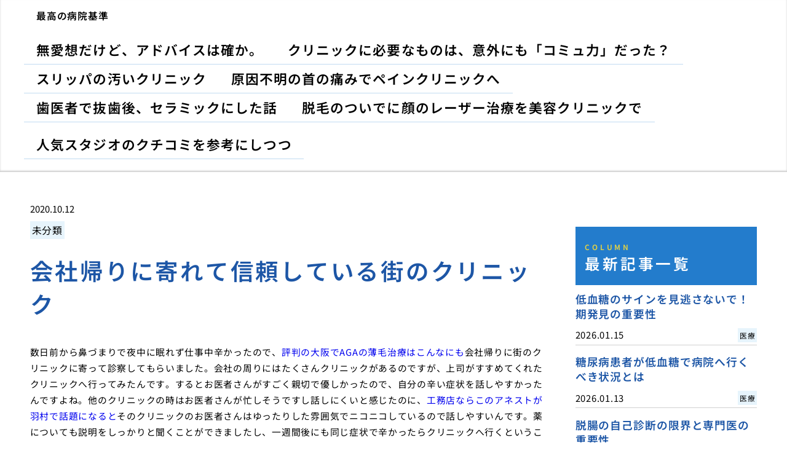

--- FILE ---
content_type: text/html; charset=UTF-8
request_url: https://vesthospital.com/kskern/
body_size: 8465
content:
<!doctype html>
<html lang="ja">
<head>
  <meta charset="utf-8">
  <meta name="viewport" content="width=device-width, initial-scale=1, viewport-fit=cover">
  <meta name="format-detection" content="telephone=no">
  <title>会社帰りに寄れて信頼している街のクリニック | 最高の病院基準</title>
      <meta name="description" content="数日前から鼻づまりで夜中に眠れず仕事中辛かったので、評判の大阪でAGAの薄毛治療はこんなにも会社帰りに街のクリニックに寄って診察してもらいました。会社の周りにはたくさんクリニックがあるのですが、上司がすすめてくれたクリニ...">
  <meta name='robots' content='max-image-preview:large' />
	<style>img:is([sizes="auto" i], [sizes^="auto," i]) { contain-intrinsic-size: 3000px 1500px }</style>
	<style id='classic-theme-styles-inline-css' type='text/css'>
/*! This file is auto-generated */
.wp-block-button__link{color:#fff;background-color:#32373c;border-radius:9999px;box-shadow:none;text-decoration:none;padding:calc(.667em + 2px) calc(1.333em + 2px);font-size:1.125em}.wp-block-file__button{background:#32373c;color:#fff;text-decoration:none}
</style>
<link rel='stylesheet' id='style-css' href='https://vesthospital.com/wp-content/themes/various-satellites/style.css?ver=1.0.5' type='text/css' media='all' />
<link rel='stylesheet' id='custom-css' href='https://vesthospital.com/wp-content/themes/various-satellites/skin/a/style.css?ver=1.0.5' type='text/css' media='all' />
<script type="text/javascript" src="https://vesthospital.com/wp-includes/js/jquery/jquery.min.js?ver=3.7.1" id="jquery-core-js"></script>
<script type="text/javascript" src="https://vesthospital.com/wp-includes/js/jquery/jquery-migrate.min.js?ver=3.4.1" id="jquery-migrate-js"></script>
<link rel="canonical" href="https://vesthospital.com/kskern/" />
<link rel="alternate" title="oEmbed (JSON)" type="application/json+oembed" href="https://vesthospital.com/wp-json/oembed/1.0/embed?url=https%3A%2F%2Fvesthospital.com%2Fkskern%2F" />
<link rel="alternate" title="oEmbed (XML)" type="text/xml+oembed" href="https://vesthospital.com/wp-json/oembed/1.0/embed?url=https%3A%2F%2Fvesthospital.com%2Fkskern%2F&#038;format=xml" />
<script type="application/ld+json">{
    "@context": "https:\/\/schema.org",
    "@type": "Article",
    "mainEntityOfPage": {
        "@type": "WebPage",
        "@id": "https:\/\/vesthospital.com\/kskern\/"
    },
    "headline": "会社帰りに寄れて信頼している街のクリニック | 最高の病院基準",
    "description": "数日前から鼻づまりで夜中に眠れず仕事中辛かったので、評判の大阪でAGAの薄毛治療はこんなにも会社帰りに街のクリニックに寄って診察してもらいました。会社の周りにはたくさんクリニックがあるのですが、上司がすすめてくれたクリニ...",
    "datePublished": "2020-10-12T11:20:58+09:00",
    "dateModified": "2020-10-12T11:23:40+09:00",
    "image": "",
    "publisher": {
        "@type": "Organization",
        "name": "最高の病院基準",
        "url": "https:\/\/vesthospital.com"
    },
    "author": {
        "@type": "Person",
        "name": "yoshi"
    }
}</script></head>
<body>
<div class="wrapper">
<div class="block1">
  <header class="header">
    <h1 class="header-h1">最高の病院基準</h1>      <button type="button" class="header-button" id="headerBtn"></button>
              <div class="header-menu" id="headerMenu">
          <button type="button" id="headerClose"></button>
          <nav class="menu-menu-1-container"><ul><li id="menu-item-284" class="menu-item menu-item-type-post_type menu-item-object-page menu-item-home menu-item-284"><a href="https://vesthospital.com/">無愛想だけど、アドバイスは確か。</a></li>
<li id="menu-item-285" class="menu-item menu-item-type-post_type menu-item-object-page menu-item-285"><a href="https://vesthospital.com/igai/">クリニックに必要なものは、意外にも「コミュ力」だった？</a></li>
<li id="menu-item-286" class="menu-item menu-item-type-post_type menu-item-object-page menu-item-286"><a href="https://vesthospital.com/surippa/">スリッパの汚いクリニック</a></li>
<li id="menu-item-287" class="menu-item menu-item-type-post_type menu-item-object-page menu-item-287"><a href="https://vesthospital.com/humei/">原因不明の首の痛みでペインクリニックへ</a></li>
<li id="menu-item-288" class="menu-item menu-item-type-post_type menu-item-object-page menu-item-288"><a href="https://vesthospital.com/ceramic/">歯医者で抜歯後、セラミックにした話</a></li>
<li id="menu-item-289" class="menu-item menu-item-type-post_type menu-item-object-page menu-item-289"><a href="https://vesthospital.com/datumoutuide/">脱毛のついでに顔のレーザー治療を美容クリニックで</a></li>
<li id="menu-item-290" class="menu-item menu-item-type-post_type menu-item-object-page menu-item-290"><a href="https://vesthospital.com/zibika/"><a href="https://zii-korea.jp/" target="_blank" rel="noopener">人気スタジオのクチコミを参考にしつつ</a></a></li>
</ul></nav>        </div>
        </header>
  </div>

<div class="block2">
    <main class="main">
    <article class="post">
        <div class="post-meta">
        <time class="post-time">2020.10.12</time>
                  <ul class="post-category">
                          <li><a href="https://vesthospital.com/category/%e6%9c%aa%e5%88%86%e9%a1%9e/">未分類</a></li>
                      </ul>
              </div>
    
    <div class="post-title">会社帰りに寄れて信頼している街のクリニック</div>

    
    <div class="post-content">
      <p>数日前から鼻づまりで夜中に眠れず仕事中辛かったので、<a href="https://clinic-aga.net/" target="_blank" rel="noopener">評判の大阪でAGAの薄毛治療はこんなにも</a>会社帰りに街のクリニックに寄って診察してもらいました。会社の周りにはたくさんクリニックがあるのですが、上司がすすめてくれたクリニックへ行ってみたんです。するとお医者さんがすごく親切で優しかったので、自分の辛い症状を話しやすかったんですよね。他のクリニックの時はお医者さんが忙しそうですし話しにくいと感じたのに、<a href="https://builder-lab.com/honest/" target="_blank" rel="noopener">工務店ならこのアネストが羽村で話題になると</a>そのクリニックのお医者さんはゆったりした雰囲気でニコニコしているので話しやすいんです。薬についても説明をしっかりと聞くことができましたし、一週間後にも同じ症状で辛かったらクリニックへ行くということになりました。薬のおかげで寝つきが良くなりホっとしました。鼻かぜなんて久しぶりなので動揺しましたが、良いクリニックで適切な薬をもらったおかげで一週間で回復したんです。鼻かぜって長引くイメージがありましたが、こんなにすぐに良くなったのですごく嬉しかったですね。鼻がつまっていると仕事に集中できませんし、不眠にもなりますし良いことありません。また風邪をひいた時には絶対にあのクリニックの先生に診てもらおうと思います。会社の帰りにサっとよることができて便利なんですよね。</p>
    </div>
  </article>  </main>

      <aside class="sidebar">
        <div class="recents">
    <h3 class="recents-title sidebar-title"><span>COLUMN</span>最新記事一覧</h3>
    <div class="recents-item" id="recents">
              <a href="https://vesthospital.com/xhbd1/">
          <h4 class="recents-item-title">低血糖のサインを見逃さないで！期発見の重要性</h4>
          <div class="recents-item-meta">
            <time>2026.01.15</time>
                          <small>医療</small>
                      </div>
        </a>
              <a href="https://vesthospital.com/rfy7g/">
          <h4 class="recents-item-title">糖尿病患者が低血糖で病院へ行くべき状況とは</h4>
          <div class="recents-item-meta">
            <time>2026.01.13</time>
                          <small>医療</small>
                      </div>
        </a>
              <a href="https://vesthospital.com/l64sb/">
          <h4 class="recents-item-title">脱腸の自己診断の限界と専門医の重要性</h4>
          <div class="recents-item-meta">
            <time>2026.01.07</time>
                          <small>医療</small>
                      </div>
        </a>
              <a href="https://vesthospital.com/f5t2b/">
          <h4 class="recents-item-title">低血糖で救急外来を受診すべき症状と判断基準</h4>
          <div class="recents-item-meta">
            <time>2026.01.06</time>
                          <small>医療</small>
                      </div>
        </a>
              <a href="https://vesthospital.com/d1x5x/">
          <h4 class="recents-item-title">神経痛の症状と適切な診療科選び</h4>
          <div class="recents-item-meta">
            <time>2025.12.25</time>
                          <small>生活</small>
                      </div>
        </a>
              <a href="https://vesthospital.com/k92qa/">
          <h4 class="recents-item-title">低血糖の頻度が高い場合の病院受診のタイミング</h4>
          <div class="recents-item-meta">
            <time>2025.12.12</time>
                          <small>生活</small>
                      </div>
        </a>
              <a href="https://vesthospital.com/peet0/">
          <h4 class="recents-item-title">低血糖時の応急処置と、その後病院受診が必要となるケース</h4>
          <div class="recents-item-meta">
            <time>2025.12.10</time>
                          <small>医療</small>
                      </div>
        </a>
              <a href="https://vesthospital.com/r5xvn/">
          <h4 class="recents-item-title">低血糖と紛らわしい症状の見分け方と病院受診の判断</h4>
          <div class="recents-item-meta">
            <time>2025.12.09</time>
                          <small>医療</small>
                      </div>
        </a>
              <a href="https://vesthospital.com/jcbby0/">
          <h4 class="recents-item-title">非糖尿病患者が低血糖で病院へ行くべきか迷うとき</h4>
          <div class="recents-item-meta">
            <time>2025.11.29</time>
                          <small>医療</small>
                      </div>
        </a>
              <a href="https://vesthospital.com/66pt0/">
          <h4 class="recents-item-title">脱腸と仕事や運動の関係性</h4>
          <div class="recents-item-meta">
            <time>2025.11.29</time>
                          <small>医療</small>
                      </div>
        </a>
              <a href="https://vesthospital.com/ysjv1/">
          <h4 class="recents-item-title">低血糖で病院へ行くべきか判断に迷う場合の行動指針</h4>
          <div class="recents-item-meta">
            <time>2025.11.21</time>
                          <small>医療</small>
                      </div>
        </a>
              <a href="https://vesthospital.com/i27oa/">
          <h4 class="recents-item-title">低血糖時に病院受診を検討する目安</h4>
          <div class="recents-item-meta">
            <time>2025.11.20</time>
                          <small>医療</small>
                      </div>
        </a>
              <a href="https://vesthospital.com/vt1h2/">
          <h4 class="recents-item-title">低血糖発作後の自己管理と医療機関との連携の重要性</h4>
          <div class="recents-item-meta">
            <time>2025.11.07</time>
                          <small>知識</small>
                      </div>
        </a>
              <a href="https://vesthospital.com/ke5kb/">
          <h4 class="recents-item-title">大人がかかるりんご病その実態とは</h4>
          <div class="recents-item-meta">
            <time>2025.11.04</time>
                          <small>医療</small>
                      </div>
        </a>
              <a href="https://vesthospital.com/l8hi9/">
          <h4 class="recents-item-title">妊婦がりんご病にかかるとどうなるのか</h4>
          <div class="recents-item-meta">
            <time>2025.11.01</time>
                          <small>知識</small>
                      </div>
        </a>
              <a href="https://vesthospital.com/eitt3/">
          <h4 class="recents-item-title">なぜマイコプラズマの咳は薬が効きにくいのか</h4>
          <div class="recents-item-meta">
            <time>2025.10.26</time>
                          <small>医療</small>
                      </div>
        </a>
              <a href="https://vesthospital.com/m4t27/">
          <h4 class="recents-item-title">長引く咳、他の病気との見分け方</h4>
          <div class="recents-item-meta">
            <time>2025.10.22</time>
                          <small>知識</small>
                      </div>
        </a>
              <a href="https://vesthospital.com/sp5qv/">
          <h4 class="recents-item-title">関節リウマチかと思った私のりんご病体験</h4>
          <div class="recents-item-meta">
            <time>2025.10.14</time>
                          <small>知識</small>
                      </div>
        </a>
              <a href="https://vesthospital.com/e5a66/">
          <h4 class="recents-item-title">マイコプラズマの咳、早く治すための過ごし方</h4>
          <div class="recents-item-meta">
            <time>2025.09.29</time>
                          <small>生活</small>
                      </div>
        </a>
              <a href="https://vesthospital.com/i3x8y/">
          <h4 class="recents-item-title">りんご病の感染経路とうつる期間</h4>
          <div class="recents-item-meta">
            <time>2025.09.24</time>
                          <small>医療</small>
                      </div>
        </a>
              <a href="https://vesthospital.com/q8yxg/">
          <h4 class="recents-item-title">大人のりんご病、主な症状と経過</h4>
          <div class="recents-item-meta">
            <time>2025.09.22</time>
                          <small>医療</small>
                      </div>
        </a>
              <a href="https://vesthospital.com/6186n/">
          <h4 class="recents-item-title">マイコプラズマ感染症で何科へ行くべきか</h4>
          <div class="recents-item-meta">
            <time>2025.09.21</time>
                          <small>医療</small>
                      </div>
        </a>
              <a href="https://vesthospital.com/oz8yh/">
          <h4 class="recents-item-title">家族や職場にうつさないための注意点</h4>
          <div class="recents-item-meta">
            <time>2025.09.14</time>
                          <small>生活</small>
                      </div>
        </a>
              <a href="https://vesthospital.com/v4y0g/">
          <h4 class="recents-item-title">りんご病で病院へ行くなら何科を選ぶ</h4>
          <div class="recents-item-meta">
            <time>2025.09.13</time>
                          <small>医療</small>
                      </div>
        </a>
              <a href="https://vesthospital.com/d4gkp/">
          <h4 class="recents-item-title">りんご病の関節痛はいつまで続くのか</h4>
          <div class="recents-item-meta">
            <time>2025.09.09</time>
                          <small>医療</small>
                      </div>
        </a>
              <a href="https://vesthospital.com/ft9gf/">
          <h4 class="recents-item-title">マイコプラズマの咳、特徴と見分け方</h4>
          <div class="recents-item-meta">
            <time>2025.09.04</time>
                          <small>医療</small>
                      </div>
        </a>
              <a href="https://vesthospital.com/l503v/">
          <h4 class="recents-item-title">手足口病と診断された大人、何科でフォロー？</h4>
          <div class="recents-item-meta">
            <time>2025.08.06</time>
                          <small>未分類</small>
                      </div>
        </a>
              <a href="https://vesthospital.com/c1p4d/">
          <h4 class="recents-item-title">大人の手足口病、症状と診療科選び</h4>
          <div class="recents-item-meta">
            <time>2025.08.06</time>
                          <small>未分類</small>
                      </div>
        </a>
              <a href="https://vesthospital.com/vlfqu7/">
          <h4 class="recents-item-title">子供の麦粒腫、安全な治療法は？</h4>
          <div class="recents-item-meta">
            <time>2025.08.06</time>
                          <small>未分類</small>
                      </div>
        </a>
              <a href="https://vesthospital.com/w92zr/">
          <h4 class="recents-item-title">赤ちゃん蕁麻疹、こんな症状なら病院へ</h4>
          <div class="recents-item-meta">
            <time>2025.08.06</time>
                          <small>未分類</small>
                      </div>
        </a>
              <a href="https://vesthospital.com/wnkd5/">
          <h4 class="recents-item-title">大人が手足口病に？受診すべき診療科は</h4>
          <div class="recents-item-meta">
            <time>2025.08.06</time>
                          <small>未分類</small>
                      </div>
        </a>
              <a href="https://vesthospital.com/s3e0y/">
          <h4 class="recents-item-title">麦粒腫の治療期間と再発予防策</h4>
          <div class="recents-item-meta">
            <time>2025.08.06</time>
                          <small>未分類</small>
                      </div>
        </a>
              <a href="https://vesthospital.com/828dv/">
          <h4 class="recents-item-title">睡眠時無呼吸症候群の典型的な症状</h4>
          <div class="recents-item-meta">
            <time>2025.08.06</time>
                          <small>未分類</small>
                      </div>
        </a>
              <a href="https://vesthospital.com/rvv6x/">
          <h4 class="recents-item-title">副鼻腔炎かも？何科を受診すべきか解説</h4>
          <div class="recents-item-meta">
            <time>2025.08.06</time>
                          <small>未分類</small>
                      </div>
        </a>
              <a href="https://vesthospital.com/q4tkg/">
          <h4 class="recents-item-title">麦粒腫治療中のコンタクトレンズとメイク</h4>
          <div class="recents-item-meta">
            <time>2025.08.06</time>
                          <small>未分類</small>
                      </div>
        </a>
              <a href="https://vesthospital.com/ud0t9/">
          <h4 class="recents-item-title">子供が副鼻腔炎？小児科か耳鼻咽喉科か</h4>
          <div class="recents-item-meta">
            <time>2025.08.05</time>
                          <small>未分類</small>
                      </div>
        </a>
              <a href="https://vesthospital.com/73p5x/">
          <h4 class="recents-item-title">巻き爪の手術、何科で相談するのが適切？</h4>
          <div class="recents-item-meta">
            <time>2025.08.04</time>
                          <small>未分類</small>
                      </div>
        </a>
              <a href="https://vesthospital.com/z1bbb/">
          <h4 class="recents-item-title">麦粒腫の市販薬と病院処方薬の違い</h4>
          <div class="recents-item-meta">
            <time>2025.08.04</time>
                          <small>未分類</small>
                      </div>
        </a>
              <a href="https://vesthospital.com/uotr5/">
          <h4 class="recents-item-title">巻き爪の矯正治療、何科で受けられる？</h4>
          <div class="recents-item-meta">
            <time>2025.08.03</time>
                          <small>未分類</small>
                      </div>
        </a>
              <a href="https://vesthospital.com/td0kz/">
          <h4 class="recents-item-title">マイコプラズマ血液検査の限界と他の検査</h4>
          <div class="recents-item-meta">
            <time>2025.08.01</time>
                          <small>未分類</small>
                      </div>
        </a>
              <a href="https://vesthospital.com/x8xsl/">
          <h4 class="recents-item-title">副鼻腔炎の治療、病院の何科がベスト？</h4>
          <div class="recents-item-meta">
            <time>2025.07.31</time>
                          <small>未分類</small>
                      </div>
        </a>
              <a href="https://vesthospital.com/lic3r/">
          <h4 class="recents-item-title">子供のおしりから鮮血、痛くないなら何科？</h4>
          <div class="recents-item-meta">
            <time>2025.07.31</time>
                          <small>未分類</small>
                      </div>
        </a>
              <a href="https://vesthospital.com/up0h4/">
          <h4 class="recents-item-title">大人の女性のおたふく風邪、注意点は？</h4>
          <div class="recents-item-meta">
            <time>2025.07.31</time>
                          <small>未分類</small>
                      </div>
        </a>
              <a href="https://vesthospital.com/08yb3/">
          <h4 class="recents-item-title">私の副鼻腔炎、受診した科の体験談</h4>
          <div class="recents-item-meta">
            <time>2025.07.29</time>
                          <small>未分類</small>
                      </div>
        </a>
              <a href="https://vesthospital.com/bfrll4/">
          <h4 class="recents-item-title">私の麦粒腫治療体験と回復まで</h4>
          <div class="recents-item-meta">
            <time>2025.07.28</time>
                          <small>未分類</small>
                      </div>
        </a>
              <a href="https://vesthospital.com/v0qqe/">
          <h4 class="recents-item-title">女性の睡眠時無呼吸症候群、特有の症状は？</h4>
          <div class="recents-item-meta">
            <time>2025.07.28</time>
                          <small>未分類</small>
                      </div>
        </a>
              <a href="https://vesthospital.com/x2vsp/">
          <h4 class="recents-item-title">麦粒腫の効果的な治療法とは</h4>
          <div class="recents-item-meta">
            <time>2025.07.27</time>
                          <small>未分類</small>
                      </div>
        </a>
              <a href="https://vesthospital.com/zi5tu/">
          <h4 class="recents-item-title">私の無痛性鮮血体験と受診した診療科</h4>
          <div class="recents-item-meta">
            <time>2025.07.26</time>
                          <small>未分類</small>
                      </div>
        </a>
              <a href="https://vesthospital.com/f0kqc/">
          <h4 class="recents-item-title">副鼻腔炎の診断、検査は何科で受ける？</h4>
          <div class="recents-item-meta">
            <time>2025.07.24</time>
                          <small>未分類</small>
                      </div>
        </a>
              <a href="https://vesthospital.com/r46t1/">
          <h4 class="recents-item-title">麦粒腫の種類とそれぞれの治療法</h4>
          <div class="recents-item-meta">
            <time>2025.07.21</time>
                          <small>未分類</small>
                      </div>
        </a>
              <a href="https://vesthospital.com/y1hny/">
          <h4 class="recents-item-title">睡眠時無呼吸症候群の症状と合併症リスク</h4>
          <div class="recents-item-meta">
            <time>2025.07.21</time>
                          <small>未分類</small>
                      </div>
        </a>
              <a href="https://vesthospital.com/096bq/">
          <h4 class="recents-item-title">私がおたふく風邪に、大人の女性の体験</h4>
          <div class="recents-item-meta">
            <time>2025.07.21</time>
                          <small>未分類</small>
                      </div>
        </a>
              <a href="https://vesthospital.com/b4xry/">
          <h4 class="recents-item-title">私の巻き爪治療、何科に行った体験談</h4>
          <div class="recents-item-meta">
            <time>2025.07.21</time>
                          <small>未分類</small>
                      </div>
        </a>
              <a href="https://vesthospital.com/u9o0g/">
          <h4 class="recents-item-title">おしりからの鮮血、痛くない時の病院選び</h4>
          <div class="recents-item-meta">
            <time>2025.07.20</time>
                          <small>未分類</small>
                      </div>
        </a>
              <a href="https://vesthospital.com/ooud5/">
          <h4 class="recents-item-title">いびきだけじゃない！睡眠時無呼吸症候群の多様な症状</h4>
          <div class="recents-item-meta">
            <time>2025.07.20</time>
                          <small>未分類</small>
                      </div>
        </a>
              <a href="https://vesthospital.com/abh42/">
          <h4 class="recents-item-title">私の睡眠時無呼吸症候群、気づいた症状</h4>
          <div class="recents-item-meta">
            <time>2025.07.20</time>
                          <small>未分類</small>
                      </div>
        </a>
              <a href="https://vesthospital.com/28bl1/">
          <h4 class="recents-item-title">赤ちゃんの蕁麻疹、病院受診の目安は？</h4>
          <div class="recents-item-meta">
            <time>2025.07.18</time>
                          <small>未分類</small>
                      </div>
        </a>
              <a href="https://vesthospital.com/v3zcv/">
          <h4 class="recents-item-title">麦粒腫の初期治療、自分でできること</h4>
          <div class="recents-item-meta">
            <time>2025.07.17</time>
                          <small>未分類</small>
                      </div>
        </a>
              <a href="https://vesthospital.com/p6ry3/">
          <h4 class="recents-item-title">大人の女性がかかるおたふく風邪の症状</h4>
          <div class="recents-item-meta">
            <time>2025.07.16</time>
                          <small>未分類</small>
                      </div>
        </a>
              <a href="https://vesthospital.com/nrx84/">
          <h4 class="recents-item-title">大人の手足口病、受診のタイミングと科</h4>
          <div class="recents-item-meta">
            <time>2025.07.16</time>
                          <small>未分類</small>
                      </div>
        </a>
              <a href="https://vesthospital.com/l7kn0/">
          <h4 class="recents-item-title">私の赤ちゃんの蕁麻疹、受診体験談</h4>
          <div class="recents-item-meta">
            <time>2025.07.16</time>
                          <small>未分類</small>
                      </div>
        </a>
              <a href="https://vesthospital.com/rtiw7/">
          <h4 class="recents-item-title">手足口病かも？大人のための病院選び</h4>
          <div class="recents-item-meta">
            <time>2025.07.15</time>
                          <small>未分類</small>
                      </div>
        </a>
              <a href="https://vesthospital.com/tdzj6/">
          <h4 class="recents-item-title">子供にも起こる睡眠時無呼吸症候群の症状</h4>
          <div class="recents-item-meta">
            <time>2025.07.15</time>
                          <small>未分類</small>
                      </div>
        </a>
              <a href="https://vesthospital.com/z9vw2/">
          <h4 class="recents-item-title">おしりからの出血、鮮血で痛くない原因とは</h4>
          <div class="recents-item-meta">
            <time>2025.07.15</time>
                          <small>未分類</small>
                      </div>
        </a>
              <a href="https://vesthospital.com/g6zpq/">
          <h4 class="recents-item-title">睡眠時無呼吸症候群、見逃しやすい初期症状</h4>
          <div class="recents-item-meta">
            <time>2025.07.15</time>
                          <small>未分類</small>
                      </div>
        </a>
              <a href="https://vesthospital.com/89c84/">
          <h4 class="recents-item-title">マイコプラズマ肺炎と血液検査の重要性</h4>
          <div class="recents-item-meta">
            <time>2025.07.15</time>
                          <small>未分類</small>
                      </div>
        </a>
              <a href="https://vesthospital.com/v6r0n/">
          <h4 class="recents-item-title">副鼻腔炎の症状と行くべき診療科</h4>
          <div class="recents-item-meta">
            <time>2025.07.14</time>
                          <small>未分類</small>
                      </div>
        </a>
              <a href="https://vesthospital.com/hd6cg/">
          <h4 class="recents-item-title">マイコプラズマ血液検査を受ける適切な時期</h4>
          <div class="recents-item-meta">
            <time>2025.07.13</time>
                          <small>未分類</small>
                      </div>
        </a>
              <a href="https://vesthospital.com/h3ebf/">
          <h4 class="recents-item-title">手足口病、大人と子供で受診科は違う？</h4>
          <div class="recents-item-meta">
            <time>2025.07.13</time>
                          <small>未分類</small>
                      </div>
        </a>
              <a href="https://vesthospital.com/k6681/">
          <h4 class="recents-item-title">子供のマイコプラズマ感染、血液検査は？</h4>
          <div class="recents-item-meta">
            <time>2025.07.12</time>
                          <small>未分類</small>
                      </div>
        </a>
              <a href="https://vesthospital.com/muyf5/">
          <h4 class="recents-item-title">赤ちゃんの蕁麻疹、アレルギー科受診の目安</h4>
          <div class="recents-item-meta">
            <time>2025.07.11</time>
                          <small>未分類</small>
                      </div>
        </a>
              <a href="https://vesthospital.com/g3o83/">
          <h4 class="recents-item-title">赤ちゃん蕁麻疹、夜間や休日の受診は？</h4>
          <div class="recents-item-meta">
            <time>2025.07.10</time>
                          <small>未分類</small>
                      </div>
        </a>
              <a href="https://vesthospital.com/dnt9s/">
          <h4 class="recents-item-title">痛みなしのおしりからの鮮血、放置は禁物？</h4>
          <div class="recents-item-meta">
            <time>2025.07.09</time>
                          <small>未分類</small>
                      </div>
        </a>
              <a href="https://vesthospital.com/lf5ql/">
          <h4 class="recents-item-title">マイコプラズマ診断と血液検査の意義</h4>
          <div class="recents-item-meta">
            <time>2025.07.08</time>
                          <small>未分類</small>
                      </div>
        </a>
              <a href="https://vesthospital.com/37z5p/">
          <h4 class="recents-item-title">巻き爪で化膿した場合、何科を受診する？</h4>
          <div class="recents-item-meta">
            <time>2025.07.08</time>
                          <small>未分類</small>
                      </div>
        </a>
              <a href="https://vesthospital.com/k50ad/">
          <h4 class="recents-item-title">巻き爪の専門医は？診療科選びのポイント</h4>
          <div class="recents-item-meta">
            <time>2025.07.07</time>
                          <small>未分類</small>
                      </div>
        </a>
              <a href="https://vesthospital.com/d6li2/">
          <h4 class="recents-item-title">副鼻腔炎の専門的な診断と治療は何科？</h4>
          <div class="recents-item-meta">
            <time>2025.07.07</time>
                          <small>未分類</small>
                      </div>
        </a>
              <a href="https://vesthospital.com/qls1m/">
          <h4 class="recents-item-title">蕁麻疹が出た赤ちゃん、受診科とタイミング</h4>
          <div class="recents-item-meta">
            <time>2025.07.07</time>
                          <small>未分類</small>
                      </div>
        </a>
              <a href="https://vesthospital.com/nwm03/">
          <h4 class="recents-item-title">痛くないおしりの鮮血、受診の目安と科</h4>
          <div class="recents-item-meta">
            <time>2025.07.07</time>
                          <small>未分類</small>
                      </div>
        </a>
              <a href="https://vesthospital.com/s2bxv/">
          <h4 class="recents-item-title">家庭内感染を防ぐ！大人女性のおたふく風邪</h4>
          <div class="recents-item-meta">
            <time>2025.07.07</time>
                          <small>未分類</small>
                      </div>
        </a>
              <a href="https://vesthospital.com/pgmb1/">
          <h4 class="recents-item-title">マイコプラズマ感染を調べる血液検査とは</h4>
          <div class="recents-item-meta">
            <time>2025.07.06</time>
                          <small>未分類</small>
                      </div>
        </a>
              <a href="https://vesthospital.com/dxmr1/">
          <h4 class="recents-item-title">鮮血で痛くないおしりの出血、何科へ行くべきか</h4>
          <div class="recents-item-meta">
            <time>2025.07.06</time>
                          <small>未分類</small>
                      </div>
        </a>
              <a href="https://vesthospital.com/ww44x/">
          <h4 class="recents-item-title">おたふく風邪、大人の女性と合併症リスク</h4>
          <div class="recents-item-meta">
            <time>2025.07.05</time>
                          <small>未分類</small>
                      </div>
        </a>
              <a href="https://vesthospital.com/a0wc0/">
          <h4 class="recents-item-title">蕁麻疹が出た赤ちゃん、受診時の持ち物と伝え方</h4>
          <div class="recents-item-meta">
            <time>2025.07.04</time>
                          <small>未分類</small>
                      </div>
        </a>
              <a href="https://vesthospital.com/aqt6i/">
          <h4 class="recents-item-title">おたふく風邪、大人女性の回復期とその後</h4>
          <div class="recents-item-meta">
            <time>2025.07.04</time>
                          <small>未分類</small>
                      </div>
        </a>
              <a href="https://vesthospital.com/xfis3/">
          <h4 class="recents-item-title">巻き爪の悩み、どの病院の何科へ？</h4>
          <div class="recents-item-meta">
            <time>2025.07.04</time>
                          <small>未分類</small>
                      </div>
        </a>
              <a href="https://vesthospital.com/59k67/">
          <h4 class="recents-item-title">睡眠時無呼吸症候群が引き起こす日中の症状</h4>
          <div class="recents-item-meta">
            <time>2025.07.04</time>
                          <small>未分類</small>
                      </div>
        </a>
              <a href="https://vesthospital.com/sd68x/">
          <h4 class="recents-item-title">子供の巻き爪、病院は何科を受診する？</h4>
          <div class="recents-item-meta">
            <time>2025.07.03</time>
                          <small>未分類</small>
                      </div>
        </a>
              <a href="https://vesthospital.com/kxoi6/">
          <h4 class="recents-item-title">巻き爪の治療法、何科でどんな選択肢が？</h4>
          <div class="recents-item-meta">
            <time>2025.07.03</time>
                          <small>未分類</small>
                      </div>
        </a>
              <a href="https://vesthospital.com/zg2ot/">
          <h4 class="recents-item-title">大人の女性がおたふく風邪、職場への対応</h4>
          <div class="recents-item-meta">
            <time>2025.07.03</time>
                          <small>未分類</small>
                      </div>
        </a>
              <a href="https://vesthospital.com/u2bez/">
          <h4 class="recents-item-title">おたふく風邪と診断、大人の女性の療養</h4>
          <div class="recents-item-meta">
            <time>2025.07.02</time>
                          <small>未分類</small>
                      </div>
        </a>
              <a href="https://vesthospital.com/ljf66/">
          <h4 class="recents-item-title">私の大人の手足口病体験と受診した科</h4>
          <div class="recents-item-meta">
            <time>2025.07.01</time>
                          <small>未分類</small>
                      </div>
        </a>
              <a href="https://vesthospital.com/lmnlg7/">
          <h4 class="recents-item-title">マイコプラズマ血液検査の結果、陽性の意味</h4>
          <div class="recents-item-meta">
            <time>2025.06.28</time>
                          <small>未分類</small>
                      </div>
        </a>
              <a href="https://vesthospital.com/kgnri9/">
          <h4 class="recents-item-title">長引く鼻の不調、副鼻腔炎なら何科へ？</h4>
          <div class="recents-item-meta">
            <time>2025.06.28</time>
                          <small>未分類</small>
                      </div>
        </a>
              <a href="https://vesthospital.com/whe01/">
          <h4 class="recents-item-title">大人の手足口病、こんな症状なら何科へ？</h4>
          <div class="recents-item-meta">
            <time>2025.06.28</time>
                          <small>未分類</small>
                      </div>
        </a>
              <a href="https://vesthospital.com/oko6k/">
          <h4 class="recents-item-title">私のマイコプラズマ感染、血液検査の体験</h4>
          <div class="recents-item-meta">
            <time>2025.06.28</time>
                          <small>未分類</small>
                      </div>
        </a>
              <a href="https://vesthospital.com/4vujgy7/">
          <h4 class="recents-item-title">チューイーで確実に治療を進めるためのポイント</h4>
          <div class="recents-item-meta">
            <time>2024.11.27</time>
                          <small>未分類</small>
                      </div>
        </a>
              <a href="https://vesthospital.com/cbdfhn/">
          <h4 class="recents-item-title">八重歯の抜歯を迷うときに考えるべきこと</h4>
          <div class="recents-item-meta">
            <time>2024.10.16</time>
                          <small>未分類</small>
                      </div>
        </a>
              <a href="https://vesthospital.com/cfjgfd/">
          <h4 class="recents-item-title">歯列矯正の保険適用条件は？費用の目安もチェック！</h4>
          <div class="recents-item-meta">
            <time>2024.09.12</time>
                          <small>未分類</small>
                      </div>
        </a>
              <a href="https://vesthospital.com/xf-vhvbv/">
          <h4 class="recents-item-title">最大限にインビザラインの効果を引き出す方法</h4>
          <div class="recents-item-meta">
            <time>2024.08.10</time>
                          <small>未分類</small>
                      </div>
        </a>
              <a href="https://vesthospital.com/frejgyt/">
          <h4 class="recents-item-title">健康診断のメリットとデメリット</h4>
          <div class="recents-item-meta">
            <time>2023.07.22</time>
                          <small>未分類</small>
                      </div>
        </a>
              <a href="https://vesthospital.com/guwnk/">
          <h4 class="recents-item-title">凄腕！街のクリニックでお世話になった女医さん</h4>
          <div class="recents-item-meta">
            <time>2022.08.11</time>
                          <small>未分類</small>
                      </div>
        </a>
              <a href="https://vesthospital.com/sejinki/">
          <h4 class="recents-item-title">成人病予備軍の気合治療指南</h4>
          <div class="recents-item-meta">
            <time>2022.05.05</time>
                          <small>未分類</small>
                      </div>
        </a>
              <a href="https://vesthospital.com/mkjyu/">
          <h4 class="recents-item-title">めまいでクリニックを受診したけれど…</h4>
          <div class="recents-item-meta">
            <time>2022.04.01</time>
                          <small>未分類</small>
                      </div>
        </a>
              <a href="https://vesthospital.com/htfnjn/">
          <h4 class="recents-item-title">放置した粉瘤の治療</h4>
          <div class="recents-item-meta">
            <time>2022.02.23</time>
                          <small>未分類</small>
                      </div>
        </a>
              <a href="https://vesthospital.com/snryda/">
          <h4 class="recents-item-title">心療内科で出会った医師</h4>
          <div class="recents-item-meta">
            <time>2022.01.14</time>
                          <small>未分類</small>
                      </div>
        </a>
              <a href="https://vesthospital.com/asdkmn/">
          <h4 class="recents-item-title">足に出来物！放置せずすぐ皮膚科に</h4>
          <div class="recents-item-meta">
            <time>2021.12.19</time>
                          <small>未分類</small>
                      </div>
        </a>
              <a href="https://vesthospital.com/krifnik/">
          <h4 class="recents-item-title">綺麗で雰囲気の良い小児科</h4>
          <div class="recents-item-meta">
            <time>2021.11.10</time>
                          <small>未分類</small>
                      </div>
        </a>
              <a href="https://vesthospital.com/mtyrerru/">
          <h4 class="recents-item-title">街でやられる人間ドッグ</h4>
          <div class="recents-item-meta">
            <time>2021.10.05</time>
                          <small>未分類</small>
                      </div>
        </a>
              <a href="https://vesthospital.com/kazmtu/">
          <h4 class="recents-item-title">風邪で町のクリニックにいった</h4>
          <div class="recents-item-meta">
            <time>2021.08.29</time>
                          <small>未分類</small>
                      </div>
        </a>
              <a href="https://vesthospital.com/hdsgiru/">
          <h4 class="recents-item-title">酷すぎる肌荒れを街のクリニックで治療してもらいました</h4>
          <div class="recents-item-meta">
            <time>2021.07.25</time>
                          <small>未分類</small>
                      </div>
        </a>
              <a href="https://vesthospital.com/tihentui/">
          <h4 class="recents-item-title">大変な通院の中の小さな優しさが力になる</h4>
          <div class="recents-item-meta">
            <time>2021.06.19</time>
                          <small>未分類</small>
                      </div>
        </a>
              <a href="https://vesthospital.com/nkhshuw/">
          <h4 class="recents-item-title">脳梗塞の発症を街の馴染みのクリニックで、</h4>
          <div class="recents-item-meta">
            <time>2021.05.14</time>
                          <small>未分類</small>
                      </div>
        </a>
              <a href="https://vesthospital.com/hyuhfk/">
          <h4 class="recents-item-title">評判のいい皮膚科で診ていただきました。</h4>
          <div class="recents-item-meta">
            <time>2021.04.10</time>
                          <small>未分類</small>
                      </div>
        </a>
              <a href="https://vesthospital.com/krnkksi/">
          <h4 class="recents-item-title">クリニックで解消!見つかったピロリ菌</h4>
          <div class="recents-item-meta">
            <time>2021.03.05</time>
                          <small>未分類</small>
                      </div>
        </a>
              <a href="https://vesthospital.com/mtkrn/">
          <h4 class="recents-item-title">街のクリニックで急にお世話になった経験談</h4>
          <div class="recents-item-meta">
            <time>2021.01.24</time>
                          <small>未分類</small>
                      </div>
        </a>
              <a href="https://vesthospital.com/ntgdt/">
          <h4 class="recents-item-title">熱が出たので街のクリニックにいくことに</h4>
          <div class="recents-item-meta">
            <time>2020.12.17</time>
                          <small>未分類</small>
                      </div>
        </a>
              <a href="https://vesthospital.com/hfgdhni/">
          <h4 class="recents-item-title">皮膚がんかではないかと心配して近くのクリニックに行った結果</h4>
          <div class="recents-item-meta">
            <time>2020.11.17</time>
                          <small>未分類</small>
                      </div>
        </a>
              <a href="https://vesthospital.com/kskern/">
          <h4 class="recents-item-title">会社帰りに寄れて信頼している街のクリニック</h4>
          <div class="recents-item-meta">
            <time>2020.10.12</time>
                          <small>未分類</small>
                      </div>
        </a>
              <a href="https://vesthospital.com/krnnmt/">
          <h4 class="recents-item-title">クリニックで生爪を剥がして巻き爪治療</h4>
          <div class="recents-item-meta">
            <time>2020.10.08</time>
                          <small>未分類</small>
                      </div>
        </a>
              <a href="https://vesthospital.com/jmtnt/">
          <h4 class="recents-item-title">地元の泌尿科クリニックでの体験談</h4>
          <div class="recents-item-meta">
            <time>2020.08.17</time>
                          <small>未分類</small>
                      </div>
        </a>
              <a href="https://vesthospital.com/armtn/">
          <h4 class="recents-item-title">ある街の眼科医と白内障の手術、その後の通院の様子</h4>
          <div class="recents-item-meta">
            <time>2020.07.12</time>
                          <small>未分類</small>
                      </div>
        </a>
              <a href="https://vesthospital.com/kisker/">
          <h4 class="recents-item-title">会社帰りに気軽に立ち寄れる便利な街のクリニック</h4>
          <div class="recents-item-meta">
            <time>2020.06.17</time>
                          <small>未分類</small>
                      </div>
        </a>
              <a href="https://vesthospital.com/mtnkrnk/">
          <h4 class="recents-item-title">街のクリニックなら予約も治療も早い</h4>
          <div class="recents-item-meta">
            <time>2020.05.22</time>
                          <small>未分類</small>
                      </div>
        </a>
              <a href="https://vesthospital.com/hfkrn/">
          <h4 class="recents-item-title">皮膚科クリニックで手荒れ治療</h4>
          <div class="recents-item-meta">
            <time>2020.04.28</time>
                          <small>未分類</small>
                      </div>
        </a>
              <a href="https://vesthospital.com/ksrds/">
          <h4 class="recents-item-title">薬を出しすぎるクリニックが多すぎます。</h4>
          <div class="recents-item-meta">
            <time>2020.04.03</time>
                          <small>未分類</small>
                      </div>
        </a>
              <a href="https://vesthospital.com/mkrnn/">
          <h4 class="recents-item-title">街のクリニックは丁寧な診察で驚きました</h4>
          <div class="recents-item-meta">
            <time>2020.03.10</time>
                          <small>未分類</small>
                      </div>
        </a>
              <a href="https://vesthospital.com/hnmzh/">
          <h4 class="recents-item-title">鼻水・鼻つまりが酷かったので地元の耳鼻咽喉科クリニックで治療を受けました</h4>
          <div class="recents-item-meta">
            <time>2020.02.23</time>
                          <small>未分類</small>
                      </div>
        </a>
              <a href="https://vesthospital.com/kyubnm/">
          <h4 class="recents-item-title">急な要望にも応えてくれる汐入駅前歯科</h4>
          <div class="recents-item-meta">
            <time>2019.10.20</time>
                          <small>未分類</small>
                      </div>
        </a>
              <a href="https://vesthospital.com/kkrtkn/">
          <h4 class="recents-item-title">かかりつけの耳鼻科への通院</h4>
          <div class="recents-item-meta">
            <time>2019.10.20</time>
                          <small>未分類</small>
                      </div>
        </a>
          </div>
  </div>
    <div class="categories">
    <h3 class="categories-title sidebar-title"><span>CATEGORY</span>カテゴリー</h3>
    <div class="categories-items">
              <a href="https://vesthospital.com/category/medical/">医療</a>
              <a href="https://vesthospital.com/category/%e6%9c%aa%e5%88%86%e9%a1%9e/">未分類</a>
              <a href="https://vesthospital.com/category/life/">生活</a>
              <a href="https://vesthospital.com/category/knowledge/">知識</a>
          </div>
  </div>
  <div class="archives">
    <h3 class="archives-title sidebar-title"><span>ARCHIVE</span>アーカイブ</h3>
    <div class="archives-items">	<a href='https://vesthospital.com/2026/01/'>2026年01月</a>
	<a href='https://vesthospital.com/2025/12/'>2025年12月</a>
	<a href='https://vesthospital.com/2025/11/'>2025年11月</a>
	<a href='https://vesthospital.com/2025/10/'>2025年10月</a>
	<a href='https://vesthospital.com/2025/09/'>2025年09月</a>
	<a href='https://vesthospital.com/2025/08/'>2025年08月</a>
	<a href='https://vesthospital.com/2025/07/'>2025年07月</a>
	<a href='https://vesthospital.com/2025/06/'>2025年06月</a>
	<a href='https://vesthospital.com/2024/11/'>2024年11月</a>
	<a href='https://vesthospital.com/2024/10/'>2024年10月</a>
	<a href='https://vesthospital.com/2024/09/'>2024年09月</a>
	<a href='https://vesthospital.com/2024/08/'>2024年08月</a>
	<a href='https://vesthospital.com/2023/07/'>2023年07月</a>
	<a href='https://vesthospital.com/2022/08/'>2022年08月</a>
	<a href='https://vesthospital.com/2022/05/'>2022年05月</a>
	<a href='https://vesthospital.com/2022/04/'>2022年04月</a>
	<a href='https://vesthospital.com/2022/02/'>2022年02月</a>
	<a href='https://vesthospital.com/2022/01/'>2022年01月</a>
	<a href='https://vesthospital.com/2021/12/'>2021年12月</a>
	<a href='https://vesthospital.com/2021/11/'>2021年11月</a>
	<a href='https://vesthospital.com/2021/10/'>2021年10月</a>
	<a href='https://vesthospital.com/2021/08/'>2021年08月</a>
	<a href='https://vesthospital.com/2021/07/'>2021年07月</a>
	<a href='https://vesthospital.com/2021/06/'>2021年06月</a>
	<a href='https://vesthospital.com/2021/05/'>2021年05月</a>
	<a href='https://vesthospital.com/2021/04/'>2021年04月</a>
	<a href='https://vesthospital.com/2021/03/'>2021年03月</a>
	<a href='https://vesthospital.com/2021/01/'>2021年01月</a>
	<a href='https://vesthospital.com/2020/12/'>2020年12月</a>
	<a href='https://vesthospital.com/2020/11/'>2020年11月</a>
	<a href='https://vesthospital.com/2020/10/'>2020年10月</a>
	<a href='https://vesthospital.com/2020/08/'>2020年08月</a>
	<a href='https://vesthospital.com/2020/07/'>2020年07月</a>
	<a href='https://vesthospital.com/2020/06/'>2020年06月</a>
	<a href='https://vesthospital.com/2020/05/'>2020年05月</a>
	<a href='https://vesthospital.com/2020/04/'>2020年04月</a>
	<a href='https://vesthospital.com/2020/03/'>2020年03月</a>
	<a href='https://vesthospital.com/2020/02/'>2020年02月</a>
	<a href='https://vesthospital.com/2019/10/'>2019年10月</a>
</div>
  </div>
    </aside>
  </div></div><script type="speculationrules">
{"prefetch":[{"source":"document","where":{"and":[{"href_matches":"\/*"},{"not":{"href_matches":["\/wp-*.php","\/wp-admin\/*","\/wp-content\/uploads\/*","\/wp-content\/*","\/wp-content\/plugins\/*","\/wp-content\/themes\/various-satellites\/*","\/*\\?(.+)"]}},{"not":{"selector_matches":"a[rel~=\"nofollow\"]"}},{"not":{"selector_matches":".no-prefetch, .no-prefetch a"}}]},"eagerness":"conservative"}]}
</script>
<script type="text/javascript" src="https://vesthospital.com/wp-content/themes/various-satellites/js/slick.min.js?ver=1.8.1" id="slick-js"></script>
<script type="text/javascript" src="https://vesthospital.com/wp-content/themes/various-satellites/js/script.js?ver=1.0.5" id="script-js"></script>
<script type="text/javascript" src="https://vesthospital.com/wp-content/themes/various-satellites/skin/a/script.js?ver=1.0.5" id="custom-js"></script>
</body>
</html>